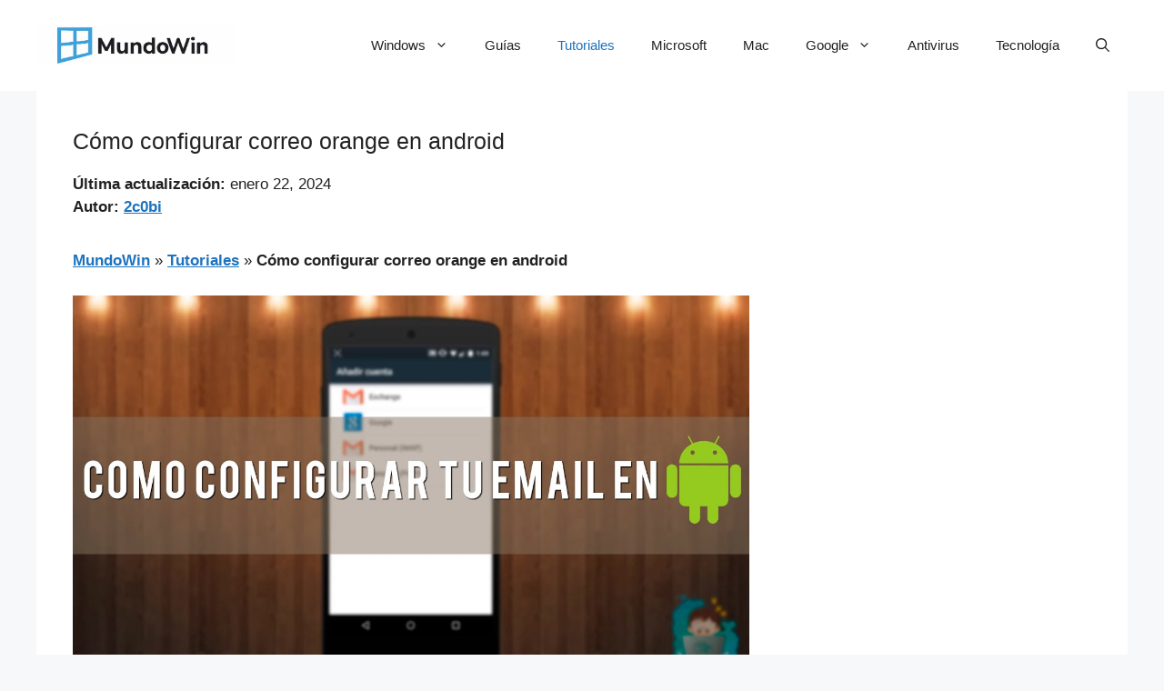

--- FILE ---
content_type: text/html; charset=utf-8
request_url: https://www.google.com/recaptcha/api2/aframe
body_size: 269
content:
<!DOCTYPE HTML><html><head><meta http-equiv="content-type" content="text/html; charset=UTF-8"></head><body><script nonce="5BYZlpRMzQvMfRZRspv_6Q">/** Anti-fraud and anti-abuse applications only. See google.com/recaptcha */ try{var clients={'sodar':'https://pagead2.googlesyndication.com/pagead/sodar?'};window.addEventListener("message",function(a){try{if(a.source===window.parent){var b=JSON.parse(a.data);var c=clients[b['id']];if(c){var d=document.createElement('img');d.src=c+b['params']+'&rc='+(localStorage.getItem("rc::a")?sessionStorage.getItem("rc::b"):"");window.document.body.appendChild(d);sessionStorage.setItem("rc::e",parseInt(sessionStorage.getItem("rc::e")||0)+1);localStorage.setItem("rc::h",'1769001726261');}}}catch(b){}});window.parent.postMessage("_grecaptcha_ready", "*");}catch(b){}</script></body></html>